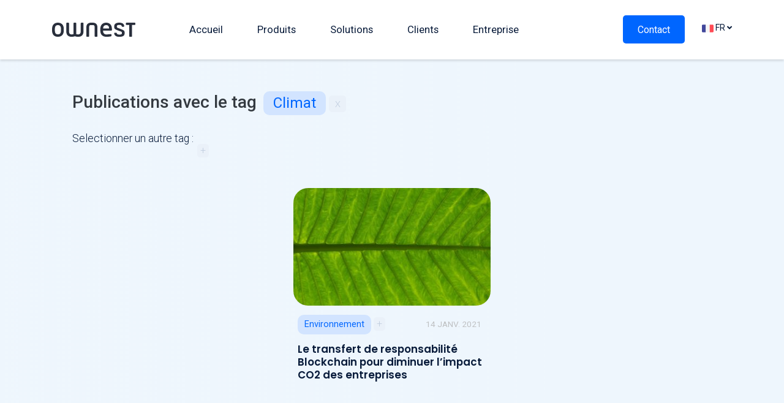

--- FILE ---
content_type: text/html; charset=UTF-8
request_url: https://ownest.io/tags/climat
body_size: 11015
content:

<!DOCTYPE html>
								 
    <html class="no-js" lang="fr">
			

    <head>
    				<meta http-equiv="X-UA-Compatible" content="IE=edge">
			<meta charset="utf-8">
			<!-- <title> </title> -->
			<meta name="viewport" content="width=device-width, initial-scale=1.0">
			<link rel="home" href="https://ownest.io/" />
				    	<link rel="shortcut icon" type="image/x-icon" href="https://ownest.io/img/favicon-new_2021-03-22-140254.png">
	    	
	    	<script id=“mcjs”>!function(c,h,i,m,p){m=c.createElement(h),p=c.getElementsByTagName(h)[0],m.async=1,m.src=i,p.parentNode.insertBefore(m,p)}(document,“script”,“https://chimpstatic.com/mcjs-connected/js/users/aecb302cbc112409cd062190b/fbc67252e6da20e0745097e34.js”);</script>

			
			<link rel="stylesheet" href="https://ownest.io/assets/css/reset-e40d8eed5f.css">
<link rel="stylesheet" href="https://use.fontawesome.com/releases/v5.6.3/css/all.css" integrity="sha384-UHRtZLI+pbxtHCWp1t77Bi1L4ZtiqrqD80Kn4Z8NTSRyMA2Fd33n5dQ8lWUE00s/" crossorigin="anonymous">
<link rel="stylesheet" href="https://cdn.jsdelivr.net/npm/bootstrap@4.6.1/dist/css/bootstrap.min.css" integrity="sha384-zCbKRCUGaJDkqS1kPbPd7TveP5iyJE0EjAuZQTgFLD2ylzuqKfdKlfG/eSrtxUkn" crossorigin="anonymous">
<link rel="stylesheet" href="https://ownest.io/assets/css/styles-c655b89e95.css">
			
			<!-- Leadinfo tracking code --> <script> (function(l,e,a,d,i,n,f,o){if(!l[i]){l.GlobalLeadinfoNamespace=l.GlobalLeadinfoNamespace||[]; l.GlobalLeadinfoNamespace.push(i);l[i]=function(){(l[i].q=l[i].q||[]).push(arguments)};l[i].t=l[i].t||n; l[i].q=l[i].q||[];o=e.createElement(a);f=e.getElementsByTagName(a)[0];o.async=1;o.src=d;f.parentNode.insertBefore(o,f);} }(window,document,"script","https://cdn.leadinfo.net/ping.js","leadinfo","LI-6083D7DAE419D")); </script>
    <title>Ownest | La Logistique en toute confiance</title>
<script>window.dataLayer = window.dataLayer || [];
function gtag(){dataLayer.push(arguments)};
gtag('js', new Date());
gtag('config', 'UA-135263986-1', {'send_page_view': true,'anonymize_ip': false,'link_attribution': false,'allow_display_features': false});
</script><meta name="keywords" content="logistique, confiance, blockchain, supply, chain, supplychain, startup, logistics, transport, transportation, future">
<meta name="description" content="Solution clé en main pour tracer les responsabilités et sécuriser les réseaux logistiques. Ownest est basée sur une technologie de suivi unique utilisant les NFTs et la Blockchain.">
<meta name="referrer" content="no-referrer-when-downgrade">
<meta name="robots" content="all">
<meta content="fr_FR" property="og:locale">
<meta content="es_ES" property="og:locale:alternate">
<meta content="en_EN" property="og:locale:alternate">
<meta content="Ownest" property="og:site_name">
<meta content="website" property="og:type">
<meta content="https://ownest.io/tags/climat" property="og:url">
<meta content="Ownest | La Logistique en toute confiance" property="og:title">
<meta content="Solution clé en main pour tracer les responsabilités et sécuriser les réseaux logistiques. Ownest est basée sur une technologie de suivi unique utilisant les NFTs et la Blockchain." property="og:description">
<meta content="https://ownest.io/users/_1200x630_crop_center-center_82_none/Preview_2021-12-02-182202_lsgf.jpg?mtime=1638469322" property="og:image">
<meta content="1200" property="og:image:width">
<meta content="630" property="og:image:height">
<meta content="Ownest, la Logistique en toute confiance" property="og:image:alt">
<meta content="https://twitter.com/Ownest_io" property="og:see_also">
<meta name="twitter:card" content="summary_large_image">
<meta name="twitter:site" content="@Ownest_io">
<meta name="twitter:creator" content="@Ownest">
<meta name="twitter:title" content="La Logistique en toute confiance">
<meta name="twitter:description" content="Solution clé en main pour tracer les responsabilités et sécuriser les réseaux logistiques. Ownest est basée sur une technologie de suivi unique utilisant les NFTs et la Blockchain.">
<meta name="twitter:image" content="https://ownest.io/users/_800x418_crop_center-center_82_none/Preview_2021-12-02-182202_lsgf.jpg?mtime=1638469322">
<meta name="twitter:image:width" content="800">
<meta name="twitter:image:height" content="418">
<meta name="twitter:image:alt" content="Ownest, la Logistique en toute confiance">
<link href="https://ownest.io/tags/climat" rel="canonical">
<link href="https://ownest.io" rel="home">
<link type="text/plain" href="https://ownest.io/humans.txt" rel="author">
<link href="https://ownest.io/es/tags/climat" rel="alternate" hreflang="es">
<link href="https://ownest.io/tags/climat" rel="alternate" hreflang="x-default">
<link href="https://ownest.io/tags/climat" rel="alternate" hreflang="fr">
<link href="https://ownest.io/en/tags/climat" rel="alternate" hreflang="en"></head>
    <body class="tags"><script async src="https://www.googletagmanager.com/gtag/js?id=UA-135263986-1"></script>

			<div id="wrap">
	        <!-- Navigation Mobile screen -->
<div class="col-md-3 col-xs-1 p-l-0 p-r-0 collapse in" id="sidebar">
  <div class="list-group panel">

              <a href="https://ownest.io/" class="list-group-item collapsed" data-parent="#sidebar">
          <span class="hidden-sm-down">
             Accueil                       </span>
        </a>
      
                    <a href="#menu1" class="list-group-item collapsed " data-parent="#sidebar" data-toggle="collapse" aria-expanded="false">
          <span class="hidden-sm-down">Produits</span>
          <i class="expand-icon fas fa-angle-down"></i>          <i class="collapse-icon fas fa-angle-up"></i>        </a>

        
                        <div class="submenu-content collapse collapsed" id="menu1">
          <div class="container">

                                        <div class="submenu-section">
                <h5>NFTs</h5>
                <ul>
                                  <li class="">
                    <a href="https://ownest.io/news/nft-token-definition">
                      Qu&#039;est-ce qu&#039;un NFT ?
                    </a>
                                      </li>
                                  <li class="">
                    <a href="https://ownest.io/news/blockchain-innovation-simplification-definition">
                      Comment fonctionne la Blockchain ?
                    </a>
                                      </li>
                                  <li class="">
                    <a href="https://ownest.io/news/nft-month-chapitre-iii-intérêt-et-usage-des-nfts">
                      Qu&#039;est-ce qu&#039;un jumeau numérique ?
                    </a>
                                      </li>
                                  <li class="">
                    <a href="https://ownest.io/news/nft-month-nfts-logistique">
                      Comment les NFTs peuvent révolutionner la supply chain ?
                    </a>
                                      </li>
                                  <li class="">
                    <a href="https://ownest.io/news/nft-month-histoire-nft">
                      Histoire des NFTs
                    </a>
                                      </li>
                                </ul>
              </div>
                                                      <div class="submenu-section">
                <h5>Optimisation</h5>
                <ul>
                                  <li class="">
                    <a href="https://ownest.io/news/webinar-wavestone-blockchain-supply-chain">
                      Comment optimiser sa supplychain ?
                    </a>
                                      </li>
                                  <li class="">
                    <a href="https://ownest.io/news/recap-webinar-supply-chain-transformation-numerique-ere-post-covid">
                      Transformation numérique de la supply chain
                    </a>
                                      </li>
                                </ul>
              </div>
                                    </div>
        </div>
                      <a href="#menu2" class="list-group-item collapsed " data-parent="#sidebar" data-toggle="collapse" aria-expanded="false">
          <span class="hidden-sm-down">Solutions</span>
          <i class="expand-icon fas fa-angle-down"></i>          <i class="collapse-icon fas fa-angle-up"></i>        </a>

        
                        <div class="submenu-content collapse collapsed" id="menu2">
          <div class="container">

                                        <div class="submenu-section">
                <h5>Secteurs d&#039;activité</h5>
                <ul>
                                  <li class="">
                    <a href="https://ownest.io/casdusage?cas=luxe">
                      Luxe
                    </a>
                                        <span>Authentification et Garantie de produits</span>
                                      </li>
                                  <li class="">
                    <a href="https://ownest.io/casdusage?cas=industrie">
                      Industrie
                    </a>
                                      </li>
                                  <li class="">
                    <a href="https://ownest.iocasdusage?cas=grande-distribution">
                      Retail
                    </a>
                                      </li>
                                  <li class="">
                    <a href="https://ownest.io/casdusage?cas=e-commerce">
                      E-Commerce
                    </a>
                                      </li>
                                  <li class="">
                    <a href="https://ownest.io/rse">
                      Économie circulaire
                    </a>
                                      </li>
                                  <li class="">
                    <a href="https://www.owalt.io">
                      Web 3
                    </a>
                                      </li>
                                </ul>
              </div>
                                                      <div class="submenu-section">
                <h5>Applications</h5>
                <ul>
                                  <li class="">
                    <a href="https://ownest.io/solution">
                      Traçabilité
                    </a>
                                        <span>Traçabilité de marchandises sur la Supply chain</span>
                                      </li>
                                  <li class="">
                    <a href="https://ownest.io/news/covid-lettre-de-voiture-numérique-cmr-blockchain-validation-logistique">
                      E-CMR
                    </a>
                                        <span>Gagnez du temps avec un lettre de voiture digitale</span>
                                      </li>
                                  <li class="">
                    <a href="https://ownest.io/casdusage?cas=logisticiens">
                      Suivi des palettes
                    </a>
                                        <span>Gardez un oeil sur vos stocks de palettes</span>
                                      </li>
                                  <li class="">
                    <a href="https://ownest.io/news/blockchain-inventory-management-stock-logistique">
                      Gestion d&#039;un parc de téléphones
                    </a>
                                      </li>
                                  <li class="">
                    <a href="https://ownest.io/news/opportunites-blockchain-luxe-lutte-contrefacons">
                      Authentification et Garantie
                    </a>
                                      </li>
                                  <li class="">
                    <a href="https://www.owalt.io/#comp-l57zxe2a">
                      Seconde vie des produits
                    </a>
                                      </li>
                                </ul>
              </div>
                                                      <div class="submenu-section">
                <h5>Owalt</h5>
                <ul>
                                  <li class="">
                    <a href="https://www.owalt.io/en#comp-l582jqzr">
                      Expérience clients
                    </a>
                                      </li>
                                  <li class="">
                    <a href="https://www.owalt.io/en#comp-l57zxe2a">
                      Gestion SAV
                    </a>
                                      </li>
                                  <li class="">
                    <a href="https://www.owalt.io/en#comp-l57zxe2a">
                      Location
                    </a>
                                      </li>
                                </ul>
              </div>
                                                      <div class="illustration">
                <div class="header-img">
                                    <img loading="lazy" class="img-fluid" data-src='https://ownest.io/users/Owalt_byownest.png' alt="Owalt byownest"/></div>
                <!-- <h6>Owalt</h6> -->
                <div class="subtitle">Référence en Web 3 sécurisé depuis 2017</div>
                <a class="link" href="https://www.owalt.io/en">Voir plus</a>              </div>
                                    </div>
        </div>
                      <a href="#menu3" class="list-group-item collapsed " data-parent="#sidebar" data-toggle="collapse" aria-expanded="false">
          <span class="hidden-sm-down">Clients</span>
          <i class="expand-icon fas fa-angle-down"></i>          <i class="collapse-icon fas fa-angle-up"></i>        </a>

        
                        <div class="submenu-content collapse collapsed" id="menu3">
          <div class="container">

                                        <div class="submenu-section">
                <h5>Nos cas d&#039;usage</h5>
                <ul>
                                  <li class="">
                    <a href="https://ownest.io/casdusage">
                      Plus d&#039;informations
                    </a>
                                      </li>
                                </ul>
              </div>
                                                      <div class="illustration">
                <div class="header-img">
                                    <img loading="lazy" class="img-fluid" data-src='https://ownest.io/img/Cdiscount_2022-04-01-174830_mhxm.png' alt="Cdiscount 2022 04 01 174830 mhxm"/></div>
                <!-- <h6>Cdiscount</h6> -->
                <div class="subtitle">Traçabilité des colis encombrants depuis les entrepôts vers les plateformes du dernier km</div>
                              </div>
                                                      <div class="illustration">
                <div class="header-img">
                                    <img loading="lazy" class="img-fluid" data-src='https://ownest.io/users/scnfbis.png' alt="Scnfbis"/></div>
                <!-- <h6>SNCF</h6> -->
                <div class="subtitle">Suivi des rails de la conception à l&#039;installation sur plusieurs sites</div>
                              </div>
                                                      <div class="illustration">
                <div class="header-img">
                                    <img loading="lazy" class="img-fluid" data-src='https://ownest.io/img/SaintLaurent.png' alt="Saint Laurent"/></div>
                <!-- <h6>Saint Laurent</h6> -->
                <div class="subtitle">Suivi des produits et des équipements entre les entrepôts, le siège social et les magasins</div>
                              </div>
                                    </div>
        </div>
                      <a href="#menu4" class="list-group-item collapsed " data-parent="#sidebar" data-toggle="collapse" aria-expanded="false">
          <span class="hidden-sm-down">Entreprise</span>
          <i class="expand-icon fas fa-angle-down"></i>          <i class="collapse-icon fas fa-angle-up"></i>        </a>

        
                        <div class="submenu-content collapse collapsed" id="menu4">
          <div class="container">

                                        <div class="submenu-section">
                <h5>A propos</h5>
                <ul>
                                  <li class="">
                    <a href="https://ownest.io/a-propos/notre-histoire">
                      Notre histoire
                    </a>
                                      </li>
                                  <li class="">
                    <a href="https://ownest.io/rse">
                      RSE
                    </a>
                                      </li>
                                  <li class="">
                    <a href="https://ownest.io/a-propos/philosophie">
                      Philosophie
                    </a>
                                      </li>
                                  <li class="">
                    <a href="https://ownest.io/a-propos/equipe">
                      Team
                    </a>
                                      </li>
                                </ul>
              </div>
                                                      <div class="submenu-section">
                <h5>Blog</h5>
                <ul>
                                  <li class="">
                    <a href="https://ownest.io/news">
                      Derniers articles
                    </a>
                                      </li>
                                  <li class="">
                    <a href="https://ownest.io/tags/supply-chain">
                      Supplychain &amp; Logistique
                    </a>
                                      </li>
                                  <li class="">
                    <a href="https://ownest.io/tags/luxe">
                      NFTs &amp; Luxe
                    </a>
                                      </li>
                                  <li class="">
                    <a href="https://ownest.io/tags/nft">
                      NFTs &amp; Blockchain
                    </a>
                                      </li>
                                  <li class="">
                    <a href="https://ownest.io/tags/event">
                      Evènements
                    </a>
                                      </li>
                                  <li class="">
                    <a href="https://ownest.io/tags/startup">
                      Brèves Ownest
                    </a>
                                      </li>
                                </ul>
              </div>
                                                      <div class="submenu-section">
                <h5>Jobs</h5>
                <ul>
                                  <li class="">
                    <a href="https://ownest.io/jobs">
                      Consultez nos offres
                    </a>
                                      </li>
                                  <li class="">
                    <a href="https://ownest.io/contact?type=job">
                      Candidature Spontanée
                    </a>
                                      </li>
                                </ul>
              </div>
                                    </div>
        </div>
                </div>
</div>
<nav class="d-xs-block d-md-none navbar smartphone-menu navbar-expand flex-column flex-md-row bd-navbar main-nav">

  <a href="#sidebar" data-toggle="collapse" class="menu-button">
    <i class="open-menu fas fa-bars"></i>
    <i class="close-menu fas fa-window-close"></i>
  </a>

  <a class="navbar-brand" href="https://ownest.io/">
    <img src="https://ownest.io/img/ownest-logo.svg" alt="ownest-logo">
  </a>
  
  <div class="navbar-nav-scroll">
    <div class="language">
              <img loading="lazy" class="flag flag-fr" src="https://ownest.io/img/flags/fr.svg" alt="drapeau-français"> <i class="fas fa-angle-down"></i>
            
                  <ul class="language-selection">
                            
                    
                    <li>
            <a href="$NFTS_SITE_URL/">
              <img class="flag flag-en" src="https://ownest.io/img/flags/en.svg" alt='language-flag'> 
                             English             </a>
          </li>
                                      
                    
                    <li>
            <a href="https://owalt.io/">
              <img class="flag flag-en" src="https://ownest.io/img/flags/en.svg" alt='language-flag'> 
                             English             </a>
          </li>
                                      
                    
                    <li>
            <a href="https://ownest.io/en/">
              <img class="flag flag-en" src="https://ownest.io/img/flags/en.svg" alt='language-flag'> 
                             English             </a>
          </li>
                                      
                    
                                      
                    
                        </ul>
    </div>
  </div>
</nav>

<!-- Navigation BIG screen -->
<nav class="d-none d-md-block desktop-menu navbar expanded-navbar navbar-expand-lg main-nav">
  <div class="container">

    <a class="navbar-brand" href="https://ownest.io/">
        <img src="https://ownest.io/img/ownest-logo.svg" alt="ownest-logo">
    </a>
    
    <ul class="navbar-nav mr-auto" id="navbarResponsive">
            <li class="nav-item show-1200">
        <a class="nav-link" href="https://ownest.io/">
           Accueil                   </a>
      </li>
                          <li class="nav-item ">
          <a class="nav-link has-submenu" " data-submenu="1">
            Produits
          </a>
                                          <ul class="submenu-expanded submenu1">
              <div class="container">
                <!--                 <li class="">
                  <a >
                    NFTs
                  </a>
                                  <li class="">
                  <a >
                    Optimisation
                  </a>
                                  </li> -->

                                                    <div class="submenu-section">
                    <h5>NFTs</h5>
                    <ul>
                                          <li class="">
                        <a href="https://ownest.io/news/nft-token-definition">
                          Qu&#039;est-ce qu&#039;un NFT ?
                        </a>
                                              </li>
                                          <li class="">
                        <a href="https://ownest.io/news/blockchain-innovation-simplification-definition">
                          Comment fonctionne la Blockchain ?
                        </a>
                                              </li>
                                          <li class="">
                        <a href="https://ownest.io/news/nft-month-chapitre-iii-intérêt-et-usage-des-nfts">
                          Qu&#039;est-ce qu&#039;un jumeau numérique ?
                        </a>
                                              </li>
                                          <li class="">
                        <a href="https://ownest.io/news/nft-month-nfts-logistique">
                          Comment les NFTs peuvent révolutionner la supply chain ?
                        </a>
                                              </li>
                                          <li class="">
                        <a href="https://ownest.io/news/nft-month-histoire-nft">
                          Histoire des NFTs
                        </a>
                                              </li>
                                        </ul>
                  </div>
                                                                      <div class="submenu-section">
                    <h5>Optimisation</h5>
                    <ul>
                                          <li class="">
                        <a href="https://ownest.io/news/webinar-wavestone-blockchain-supply-chain">
                          Comment optimiser sa supplychain ?
                        </a>
                                              </li>
                                          <li class="">
                        <a href="https://ownest.io/news/recap-webinar-supply-chain-transformation-numerique-ere-post-covid">
                          Transformation numérique de la supply chain
                        </a>
                                              </li>
                                        </ul>
                  </div>
                                  

              </div>
            </ul>
                  </li>
              <li class="nav-item ">
          <a class="nav-link has-submenu" " data-submenu="2">
            Solutions
          </a>
                                          <ul class="submenu-expanded submenu2">
              <div class="container">
                <!--                 <li class="">
                  <a >
                    Secteurs d&#039;activité
                  </a>
                                  <li class="">
                  <a >
                    Applications
                  </a>
                                  <li class="">
                  <a >
                    Owalt
                  </a>
                                  <li class="illustration">
                  <a href="https://www.owalt.io/en">
                    Owalt
                  </a>
                                  </li> -->

                                                    <div class="submenu-section">
                    <h5>Secteurs d&#039;activité</h5>
                    <ul>
                                          <li class="">
                        <a href="https://ownest.io/casdusage?cas=luxe">
                          Luxe
                        </a>
                                                <span>Authentification et Garantie de produits</span>
                                              </li>
                                          <li class="">
                        <a href="https://ownest.io/casdusage?cas=industrie">
                          Industrie
                        </a>
                                              </li>
                                          <li class="">
                        <a href="https://ownest.iocasdusage?cas=grande-distribution">
                          Retail
                        </a>
                                              </li>
                                          <li class="">
                        <a href="https://ownest.io/casdusage?cas=e-commerce">
                          E-Commerce
                        </a>
                                              </li>
                                          <li class="">
                        <a href="https://ownest.io/rse">
                          Économie circulaire
                        </a>
                                              </li>
                                          <li class="">
                        <a href="https://www.owalt.io">
                          Web 3
                        </a>
                                              </li>
                                        </ul>
                  </div>
                                                                      <div class="submenu-section">
                    <h5>Applications</h5>
                    <ul>
                                          <li class="">
                        <a href="https://ownest.io/solution">
                          Traçabilité
                        </a>
                                                <span>Traçabilité de marchandises sur la Supply chain</span>
                                              </li>
                                          <li class="">
                        <a href="https://ownest.io/news/covid-lettre-de-voiture-numérique-cmr-blockchain-validation-logistique">
                          E-CMR
                        </a>
                                                <span>Gagnez du temps avec un lettre de voiture digitale</span>
                                              </li>
                                          <li class="">
                        <a href="https://ownest.io/casdusage?cas=logisticiens">
                          Suivi des palettes
                        </a>
                                                <span>Gardez un oeil sur vos stocks de palettes</span>
                                              </li>
                                          <li class="">
                        <a href="https://ownest.io/news/blockchain-inventory-management-stock-logistique">
                          Gestion d&#039;un parc de téléphones
                        </a>
                                              </li>
                                          <li class="">
                        <a href="https://ownest.io/news/opportunites-blockchain-luxe-lutte-contrefacons">
                          Authentification et Garantie
                        </a>
                                              </li>
                                          <li class="">
                        <a href="https://www.owalt.io/#comp-l57zxe2a">
                          Seconde vie des produits
                        </a>
                                              </li>
                                        </ul>
                  </div>
                                                                      <div class="submenu-section">
                    <h5>Owalt</h5>
                    <ul>
                                          <li class="">
                        <a href="https://www.owalt.io/en#comp-l582jqzr">
                          Expérience clients
                        </a>
                                              </li>
                                          <li class="">
                        <a href="https://www.owalt.io/en#comp-l57zxe2a">
                          Gestion SAV
                        </a>
                                              </li>
                                          <li class="">
                        <a href="https://www.owalt.io/en#comp-l57zxe2a">
                          Location
                        </a>
                                              </li>
                                        </ul>
                  </div>
                                                                      <div class="illustration">
                    <div class="header-img">
                                            <img loading="lazy" class="img-fluid" data-src='https://ownest.io/users/Owalt_byownest.png' alt="Owalt byownest"/></div>
                    <!-- <h6>Owalt</h6> -->
                    <div class="subtitle">Référence en Web 3 sécurisé depuis 2017</div>
                    <a class="link" href="https://www.owalt.io/en">Voir plus</a>                  </div>
                                  

              </div>
            </ul>
                  </li>
              <li class="nav-item ">
          <a class="nav-link has-submenu" " data-submenu="3">
            Clients
          </a>
                                          <ul class="submenu-expanded submenu3">
              <div class="container">
                <!--                 <li class="">
                  <a >
                    Nos cas d&#039;usage
                  </a>
                                  <li class="illustration">
                  <a >
                    Cdiscount
                  </a>
                                  <li class="illustration">
                  <a >
                    SNCF
                  </a>
                                  <li class="illustration">
                  <a >
                    Saint Laurent
                  </a>
                                  </li> -->

                                                    <div class="submenu-section">
                    <h5>Nos cas d&#039;usage</h5>
                    <ul>
                                          <li class="">
                        <a href="https://ownest.io/casdusage">
                          Plus d&#039;informations
                        </a>
                                              </li>
                                        </ul>
                  </div>
                                                                      <div class="illustration">
                    <div class="header-img">
                                            <img loading="lazy" class="img-fluid" data-src='https://ownest.io/img/Cdiscount_2022-04-01-174830_mhxm.png' alt="Cdiscount 2022 04 01 174830 mhxm"/></div>
                    <!-- <h6>Cdiscount</h6> -->
                    <div class="subtitle">Traçabilité des colis encombrants depuis les entrepôts vers les plateformes du dernier km</div>
                                      </div>
                                                                      <div class="illustration">
                    <div class="header-img">
                                            <img loading="lazy" class="img-fluid" data-src='https://ownest.io/users/scnfbis.png' alt="Scnfbis"/></div>
                    <!-- <h6>SNCF</h6> -->
                    <div class="subtitle">Suivi des rails de la conception à l&#039;installation sur plusieurs sites</div>
                                      </div>
                                                                      <div class="illustration">
                    <div class="header-img">
                                            <img loading="lazy" class="img-fluid" data-src='https://ownest.io/img/SaintLaurent.png' alt="Saint Laurent"/></div>
                    <!-- <h6>Saint Laurent</h6> -->
                    <div class="subtitle">Suivi des produits et des équipements entre les entrepôts, le siège social et les magasins</div>
                                      </div>
                                  

              </div>
            </ul>
                  </li>
              <li class="nav-item ">
          <a class="nav-link has-submenu" " data-submenu="4">
            Entreprise
          </a>
                                          <ul class="submenu-expanded submenu4">
              <div class="container">
                <!--                 <li class="">
                  <a >
                    A propos
                  </a>
                                  <li class="">
                  <a >
                    Blog
                  </a>
                                  <li class="">
                  <a >
                    Jobs
                  </a>
                                  </li> -->

                                                    <div class="submenu-section">
                    <h5>A propos</h5>
                    <ul>
                                          <li class="">
                        <a href="https://ownest.io/a-propos/notre-histoire">
                          Notre histoire
                        </a>
                                              </li>
                                          <li class="">
                        <a href="https://ownest.io/rse">
                          RSE
                        </a>
                                              </li>
                                          <li class="">
                        <a href="https://ownest.io/a-propos/philosophie">
                          Philosophie
                        </a>
                                              </li>
                                          <li class="">
                        <a href="https://ownest.io/a-propos/equipe">
                          Team
                        </a>
                                              </li>
                                        </ul>
                  </div>
                                                                      <div class="submenu-section">
                    <h5>Blog</h5>
                    <ul>
                                          <li class="">
                        <a href="https://ownest.io/news">
                          Derniers articles
                        </a>
                                              </li>
                                          <li class="">
                        <a href="https://ownest.io/tags/supply-chain">
                          Supplychain &amp; Logistique
                        </a>
                                              </li>
                                          <li class="">
                        <a href="https://ownest.io/tags/luxe">
                          NFTs &amp; Luxe
                        </a>
                                              </li>
                                          <li class="">
                        <a href="https://ownest.io/tags/nft">
                          NFTs &amp; Blockchain
                        </a>
                                              </li>
                                          <li class="">
                        <a href="https://ownest.io/tags/event">
                          Evènements
                        </a>
                                              </li>
                                          <li class="">
                        <a href="https://ownest.io/tags/startup">
                          Brèves Ownest
                        </a>
                                              </li>
                                        </ul>
                  </div>
                                                                      <div class="submenu-section">
                    <h5>Jobs</h5>
                    <ul>
                                          <li class="">
                        <a href="https://ownest.io/jobs">
                          Consultez nos offres
                        </a>
                                              </li>
                                          <li class="">
                        <a href="https://ownest.io/contact?type=job">
                          Candidature Spontanée
                        </a>
                                              </li>
                                        </ul>
                  </div>
                                  

              </div>
            </ul>
                  </li>
          </ul>

    <div class="navbar-nav ml-auto">
              <a class="btn btn-primary" href="https://ownest.io/contact">Contact</a>
            <div class="language">
                  <img class="flag flag-fr" src="https://ownest.io/img/flags/fr.svg" alt="drapeau-français"> FR <i class="fas fa-angle-down"></i>
        
                        <ul class="language-selection">
                                  
                        
                        <li>
              <a href="$NFTS_SITE_URL/">
                <img class="flag flag-en" src="https://ownest.io/img/flags/en.svg" alt='language-flag'> 
                                 English               </a>
            </li>
                                              
                        
                        <li>
              <a href="https://owalt.io/">
                <img class="flag flag-en" src="https://ownest.io/img/flags/en.svg" alt='language-flag'> 
                                 English               </a>
            </li>
                                              
                        
                        <li>
              <a href="https://ownest.io/en/">
                <img class="flag flag-en" src="https://ownest.io/img/flags/en.svg" alt='language-flag'> 
                                 English               </a>
            </li>
                                              
                        
                                              
                        
                              </ul>
      </div>
    <div>
  </div>
</nav>
    
    <div id="main">
	<div class="news-page articles-list">

    
  
  <div class="container articles-list-wrapper">

        <h1>Publications avec le tag 
      <a class="tag big">climat</a>
      <a href="https://ownest.io/news" class="quit-sorting">x</a>
    </h1>

    <div class="tags-list">
            <h3>Selectionner un autre tag :</h3>
      <div class="tags-wrapper">
                  <span class="discover-less">-</span>
                                  <a href="https://ownest.io/tags/2021" class="tag other-tag">2021</a>
                                              <a href="https://ownest.io/tags/accélérateur" class="tag other-tag">accélérateur</a>
                                              <a href="https://ownest.io/tags/accompagnement-au-changement" class="tag other-tag">accompagnement au changement</a>
                                              <a href="https://ownest.io/tags/adan" class="tag other-tag">ADAN</a>
                                              <a href="https://ownest.io/tags/agriculture" class="tag other-tag">Agriculture</a>
                                              <a href="https://ownest.io/tags/approvisionnements" class="tag other-tag">approvisionnements</a>
                                              <a href="https://ownest.io/tags/astrazeneca" class="tag other-tag">AstraZeneca</a>
                                              <a href="https://ownest.io/tags/audit" class="tag other-tag">audit</a>
                                              <a href="https://ownest.io/tags/authentication" class="tag other-tag">authentication</a>
                                              <a href="https://ownest.io/tags/authentification" class="tag other-tag">Authentification</a>
                                              <a href="https://ownest.io/tags/bilan" class="tag other-tag">bilan</a>
                                              <a href="https://ownest.io/tags/bitcoin" class="tag other-tag">Bitcoin</a>
                                              <a href="https://ownest.io/tags/blockchain" class="tag other-tag">blockchain</a>
                                              <a href="https://ownest.io/tags/bpifrance" class="tag other-tag">BpiFrance</a>
                                              <a href="https://ownest.io/tags/business" class="tag other-tag">business</a>
                                              <a href="https://ownest.io/tags/carrefour" class="tag other-tag">Carrefour</a>
                                              <a href="https://ownest.io/tags/cas-client" class="tag other-tag">Cas client</a>
                                              <a href="https://ownest.io/tags/cdiscount" class="tag other-tag">Cdiscount</a>
                                              <a href="https://ownest.io/tags/chaine-du-froid" class="tag other-tag">chaine du froid</a>
                                              <a href="https://ownest.io/tags/chaine-logistique" class="tag other-tag">chaine logistique</a>
                                              <a href="https://ownest.io/tags/chaintech" class="tag other-tag">Chaintech</a>
                                              <a href="https://ownest.io/tags/change-management" class="tag other-tag">change management</a>
                                              <a href="https://ownest.io/tags/climat" class="tag other-tag">climat</a>
                                              <a href="https://ownest.io/tags/cloud" class="tag other-tag">Cloud</a>
                                              <a href="https://ownest.io/tags/cmr" class="tag other-tag">CMR</a>
                                              <a href="https://ownest.io/tags/cold-chain" class="tag other-tag">cold chain</a>
                                              <a href="https://ownest.io/tags/cold-chain-logistics" class="tag other-tag">cold chain logistics</a>
                                              <a href="https://ownest.io/tags/communiqué" class="tag other-tag">Communiqué</a>
                                              <a href="https://ownest.io/tags/confiance" class="tag other-tag">confiance</a>
                                              <a href="https://ownest.io/tags/consignment-note" class="tag other-tag">Consignment note</a>
                                              <a href="https://ownest.io/tags/contrôle-du-niveau-de-stock" class="tag other-tag">contrôle du niveau de stock</a>
                                              <a href="https://ownest.io/tags/coronavirus" class="tag other-tag">Coronavirus</a>
                                              <a href="https://ownest.io/tags/covid" class="tag other-tag">covid</a>
                                              <a href="https://ownest.io/tags/covid19" class="tag other-tag">Covid19</a>
                                              <a href="https://ownest.io/tags/crise-sanitaire" class="tag other-tag">Crise sanitaire</a>
                                              <a href="https://ownest.io/tags/cryptoart" class="tag other-tag">Cryptoart</a>
                                              <a href="https://ownest.io/tags/cryptokitties" class="tag other-tag">Cryptokitties</a>
                                              <a href="https://ownest.io/tags/cryptomonnaie" class="tag other-tag">cryptomonnaie</a>
                                              <a href="https://ownest.io/tags/cybersécurité" class="tag other-tag">cybersécurité</a>
                                              <a href="https://ownest.io/tags/definition" class="tag other-tag">definition</a>
                                              <a href="https://ownest.io/tags/developpeur" class="tag other-tag">Developpeur</a>
                                              <a href="https://ownest.io/tags/digital-transformation" class="tag other-tag">digital transformation</a>
                                              <a href="https://ownest.io/tags/distribution" class="tag other-tag">distribution</a>
                                              <a href="https://ownest.io/tags/durabilité" class="tag other-tag">durabilité</a>
                                              <a href="https://ownest.io/tags/e-commerce" class="tag other-tag">e-commerce</a>
                                              <a href="https://ownest.io/tags/emballages-réutilisables" class="tag other-tag">emballages réutilisables</a>
                                              <a href="https://ownest.io/tags/energie" class="tag other-tag">energie</a>
                                              <a href="https://ownest.io/tags/environment" class="tag other-tag">environment</a>
                                              <a href="https://ownest.io/tags/environnement" class="tag other-tag">environnement</a>
                                              <a href="https://ownest.io/tags/etats-unis" class="tag other-tag">Etats-Unis</a>
                                              <a href="https://ownest.io/tags/eth-cc" class="tag other-tag">EthCC</a>
                                              <a href="https://ownest.io/tags/ethereum" class="tag other-tag">Ethereum</a>
                                              <a href="https://ownest.io/tags/etude" class="tag other-tag">Etude</a>
                                              <a href="https://ownest.io/tags/évènement" class="tag other-tag">évènement</a>
                                              <a href="https://ownest.io/tags/event" class="tag other-tag">Event</a>
                                              <a href="https://ownest.io/tags/experience-client" class="tag other-tag">Experience client</a>
                                              <a href="https://ownest.io/tags/finance" class="tag other-tag">finance</a>
                                              <a href="https://ownest.io/tags/financement" class="tag other-tag">Financement</a>
                                              <a href="https://ownest.io/tags/fullstack" class="tag other-tag">Fullstack</a>
                                              <a href="https://ownest.io/tags/galeries-lafayette" class="tag other-tag">Galeries Lafayette</a>
                                              <a href="https://ownest.io/tags/grande-distribution" class="tag other-tag">grande distribution</a>
                                              <a href="https://ownest.io/tags/groupe-la-poste" class="tag other-tag">Groupe La Poste</a>
                                              <a href="https://ownest.io/tags/guide" class="tag other-tag">guide</a>
                                              <a href="https://ownest.io/tags/hacking" class="tag other-tag">hacking</a>
                                              <a href="https://ownest.io/tags/histoire" class="tag other-tag">Histoire</a>
                                              <a href="https://ownest.io/tags/history" class="tag other-tag">History</a>
                                              <a href="https://ownest.io/tags/industrie" class="tag other-tag">industrie</a>
                                              <a href="https://ownest.io/tags/industry" class="tag other-tag">industry</a>
                                              <a href="https://ownest.io/tags/initiative" class="tag other-tag">Initiative</a>
                                              <a href="https://ownest.io/tags/innovation" class="tag other-tag">innovation</a>
                                              <a href="https://ownest.io/tags/insights" class="tag other-tag">insights</a>
                                              <a href="https://ownest.io/tags/international" class="tag other-tag">International</a>
                                              <a href="https://ownest.io/tags/iot" class="tag other-tag">IoT</a>
                                              <a href="https://ownest.io/tags/keyrus" class="tag other-tag">Keyrus</a>
                                              <a href="https://ownest.io/tags/la-poste-group" class="tag other-tag">La Poste Group</a>
                                              <a href="https://ownest.io/tags/lafayette-plug-and-play" class="tag other-tag">Lafayette Plug and Play</a>
                                              <a href="https://ownest.io/tags/logistics" class="tag other-tag">logistics</a>
                                              <a href="https://ownest.io/tags/logistique" class="tag other-tag">logistique</a>
                                              <a href="https://ownest.io/tags/luxe" class="tag other-tag">Luxe</a>
                                              <a href="https://ownest.io/tags/luxury" class="tag other-tag">luxury</a>
                                              <a href="https://ownest.io/tags/medical" class="tag other-tag">medical</a>
                                              <a href="https://ownest.io/tags/mise-à-jour" class="tag other-tag">mise à jour</a>
                                              <a href="https://ownest.io/tags/mode" class="tag other-tag">mode</a>
                                              <a href="https://ownest.io/tags/monoprix" class="tag other-tag">Monoprix</a>
                                              <a href="https://ownest.io/tags/mutualisation" class="tag other-tag">mutualisation</a>
                                              <a href="https://ownest.io/tags/mutualization" class="tag other-tag">mutualization</a>
                                              <a href="https://ownest.io/tags/new-york" class="tag other-tag">New York</a>
                                              <a href="https://ownest.io/tags/news" class="tag other-tag">news</a>
                                              <a href="https://ownest.io/tags/nfbees" class="tag other-tag">NFBEES</a>
                                              <a href="https://ownest.io/tags/nft" class="tag other-tag">NFT</a>
                                              <a href="https://ownest.io/tags/nft-collection" class="tag other-tag">NFT collection</a>
                                              <a href="https://ownest.io/tags/nfts" class="tag other-tag">NFTs</a>
                                              <a href="https://ownest.io/tags/nouveaux-usages" class="tag other-tag">Nouveaux usages</a>
                                              <a href="https://ownest.io/tags/ocde" class="tag other-tag">OCDE</a>
                                              <a href="https://ownest.io/tags/open" class="tag other-tag">open</a>
                                              <a href="https://ownest.io/tags/owalt" class="tag other-tag">Owalt</a>
                                              <a href="https://ownest.io/tags/ownest" class="tag other-tag">ownest</a>
                                              <a href="https://ownest.io/tags/ownestxkeyrus" class="tag other-tag">OwnestxKeyrus</a>
                                              <a href="https://ownest.io/tags/packaging" class="tag other-tag">packaging</a>
                                              <a href="https://ownest.io/tags/palette" class="tag other-tag">palette</a>
                                              <a href="https://ownest.io/tags/politics" class="tag other-tag">politics</a>
                                              <a href="https://ownest.io/tags/polygon" class="tag other-tag">Polygon</a>
                                              <a href="https://ownest.io/tags/press-release" class="tag other-tag">Press release</a>
                                              <a href="https://ownest.io/tags/prix" class="tag other-tag">prix</a>
                                              <a href="https://ownest.io/tags/public-blockchain" class="tag other-tag">public blockchain</a>
                                              <a href="https://ownest.io/tags/rarepepe" class="tag other-tag">rarepepe</a>
                                              <a href="https://ownest.io/tags/responsabilité" class="tag other-tag">Responsabilité</a>
                                              <a href="https://ownest.io/tags/responsabilité-juridique" class="tag other-tag">responsabilité juridique</a>
                                              <a href="https://ownest.io/tags/responsability-transfer" class="tag other-tag">responsability transfer</a>
                                              <a href="https://ownest.io/tags/retail" class="tag other-tag">retail</a>
                                              <a href="https://ownest.io/tags/reverse-logistics" class="tag other-tag">reverse logistics</a>
                                              <a href="https://ownest.io/tags/rgp" class="tag other-tag">RGP</a>
                                              <a href="https://ownest.io/tags/rgp-consulting" class="tag other-tag">RGP consulting</a>
                                              <a href="https://ownest.io/tags/rse" class="tag other-tag">RSE</a>
                                              <a href="https://ownest.io/tags/scalabilité" class="tag other-tag">scalabilité</a>
                                              <a href="https://ownest.io/tags/scaleway" class="tag other-tag">Scaleway</a>
                                              <a href="https://ownest.io/tags/sécurité" class="tag other-tag">sécurité</a>
                                              <a href="https://ownest.io/tags/shipping" class="tag other-tag">shipping</a>
                                              <a href="https://ownest.io/tags/sitl" class="tag other-tag">SITL</a>
                                              <a href="https://ownest.io/tags/smart-contracts" class="tag other-tag">smart contracts</a>
                                              <a href="https://ownest.io/tags/sncf" class="tag other-tag">SNCF</a>
                                              <a href="https://ownest.io/tags/sncf-réseau" class="tag other-tag">SNCF Réseau</a>
                                              <a href="https://ownest.io/tags/solution" class="tag other-tag">solution</a>
                                              <a href="https://ownest.io/tags/solution-update" class="tag other-tag">solution update</a>
                                              <a href="https://ownest.io/tags/sous-traitance" class="tag other-tag">sous-traitance</a>
                                              <a href="https://ownest.io/tags/sponsoring" class="tag other-tag">Sponsoring</a>
                                              <a href="https://ownest.io/tags/staking" class="tag other-tag">Staking</a>
                                              <a href="https://ownest.io/tags/startup" class="tag other-tag">Startup</a>
                                              <a href="https://ownest.io/tags/startup-lif" class="tag other-tag">startup lif</a>
                                              <a href="https://ownest.io/tags/startup-life" class="tag other-tag">startup life</a>
                                              <a href="https://ownest.io/tags/station-f" class="tag other-tag">Station F</a>
                                              <a href="https://ownest.io/tags/stationf" class="tag other-tag">StationF</a>
                                              <a href="https://ownest.io/tags/stock" class="tag other-tag">stock</a>
                                              <a href="https://ownest.io/tags/stock-de-marchandises" class="tag other-tag">stock de marchandises</a>
                                              <a href="https://ownest.io/tags/supply-chain" class="tag other-tag">Supply Chain</a>
                                              <a href="https://ownest.io/tags/supplychain" class="tag other-tag">supplychain</a>
                                              <a href="https://ownest.io/tags/sustainable-fashion" class="tag other-tag">sustainable fashion</a>
                                              <a href="https://ownest.io/tags/tech" class="tag other-tag">tech</a>
                                              <a href="https://ownest.io/tags/telecom" class="tag other-tag">telecom</a>
                                              <a href="https://ownest.io/tags/terrain" class="tag other-tag">terrain</a>
                                              <a href="https://ownest.io/tags/the-warehouse" class="tag other-tag">The Warehouse</a>
                                              <a href="https://ownest.io/tags/token" class="tag other-tag">token</a>
                                              <a href="https://ownest.io/tags/toovalu-sas" class="tag other-tag">Toovalu SAS</a>
                                              <a href="https://ownest.io/tags/totem-supply-chain" class="tag other-tag">totem supply chain</a>
                                              <a href="https://ownest.io/tags/touret" class="tag other-tag">touret</a>
                                              <a href="https://ownest.io/tags/toyota-material-handling" class="tag other-tag">Toyota Material Handling</a>
                                              <a href="https://ownest.io/tags/tracabilite" class="tag other-tag">tracabilite</a>
                                              <a href="https://ownest.io/tags/traceability" class="tag other-tag">traceability</a>
                                              <a href="https://ownest.io/tags/transfer-of-responsability" class="tag other-tag">transfer of responsability</a>
                                              <a href="https://ownest.io/tags/transfert-de-responsabilité" class="tag other-tag">transfert de responsabilité</a>
                                              <a href="https://ownest.io/tags/transformation-numérique" class="tag other-tag">transformation numérique</a>
                                              <a href="https://ownest.io/tags/transparence" class="tag other-tag">transparence</a>
                                              <a href="https://ownest.io/tags/use-case" class="tag other-tag">Use case</a>
                                              <a href="https://ownest.io/tags/vaccination" class="tag other-tag">vaccination</a>
                                              <a href="https://ownest.io/tags/validation" class="tag other-tag">validation</a>
                                              <a href="https://ownest.io/tags/vie-startup" class="tag other-tag">vie startup</a>
                                              <a href="https://ownest.io/tags/wavestone" class="tag other-tag">Wavestone</a>
                                              <a href="https://ownest.io/tags/web3" class="tag other-tag">Web3</a>
                                              <a href="https://ownest.io/tags/webinar" class="tag other-tag">webinar</a>
                                              <a href="https://ownest.io/tags/welocklove" class="tag other-tag">WelockLove</a>
                                              <a href="https://ownest.io/tags/ze-warehouse-by-cdiscount" class="tag other-tag">Ze Warehouse by Cdiscount</a>
                                <span class="discover-more">+</span>
              </div>
    </div>

    
              <div class="article-item ">
                <div class="inner-wrapper">

                    <div class="illustration-wrapper">
                        <a href="https://ownest.io/news/transfert-de-responsabilité-blockchain-pour-diminuer-impact-co2-des-entreprises" class="tag">
              <img class="img-fluid" data-src='https://ownest.io/img/articles/_newsMini/Green-leaf-road-wengang-zhai-unsplash.jpg' alt="Green leaf road wengang zhai unsplash"/>
            </a>
            <noscript>
              <img src="https://ownest.io/img/articles/_newsMini/Green-leaf-road-wengang-zhai-unsplash.jpg" alt="Green leaf road wengang zhai unsplash">
            </noscript>
                      </div>

          <div class="info-wrapper">

            <div class="tags">
                                                                                <a href="https://ownest.io/tags/environnement" class="tag">environnement</a>
                                                                      <a href="https://ownest.io/tags/durabilité" class="tag other-tag">durabilité</a>
                                                                      <a href="https://ownest.io/tags/climat" class="tag other-tag">climat</a>
                                                                      <a href="https://ownest.io/tags/rse" class="tag other-tag">RSE</a>
                                                                      <a href="https://ownest.io/tags/blockchain" class="tag other-tag">blockchain</a>
                                                  <span class="discover-more">+</span>
                <span class="discover-less">-</span>
                          </div>
            
            <div class="published">
                              14 janv. 2021
                          </div>

            <a href="https://ownest.io/news/transfert-de-responsabilité-blockchain-pour-diminuer-impact-co2-des-entreprises"><h4>Le transfert de responsabilité Blockchain pour diminuer l’impact CO2 des entreprises </h4></a>
          </div>
        </div>
      </div>
          </div>
  
</div>
	</div>

	        <!-- Footer -->
<footer id="footer" class="page-footer font-small">

  <!-- Footer Links -->
  <div class="container text-center text-md-left">

    <!-- Grid row -->
    <div class="row">

      <!-- Grid column -->
      <div class="col-md-3">
        <!-- Content -->
        <img loading="lazy" class="footer-logo" src="https://ownest.io/img/ownest-logo.svg" alt="ownest-logo">
        <p class="company-info">49 rue de Ponthieu <br> 75008 Paris</p>
      </div>

                    <div class="col-md-3">

          <h5 class="text-uppercase">à propos</h5>

                              <ul class="list-unstyled">
                          <li class="nav-item">
                <a href="https://ownest.io/solution">Solution</a>
              </li>
                          <li class="nav-item">
                <a href="https://ownest.io/news">News</a>
              </li>
                          <li class="nav-item">
                <a href="https://ownest.io/a-propos/notre-histoire">Notre histoire</a>
              </li>
                          <li class="nav-item">
                <a href="/legal">Mentions légales</a>
              </li>
                      </ul>
                  </div>
              <div class="col-md-3">

          <h5 class="text-uppercase">nous rencontrer</h5>

                              <ul class="list-unstyled">
                          <li class="nav-item">
                <a href="https://ownest.io/jobs">Jobs</a>
              </li>
                          <li class="nav-item">
                <a href="https://ownest.io/contact?type=job">Candidature Spontanée</a>
              </li>
                          <li class="nav-item">
                <a href="https://ownest.io/contact">Contact</a>
              </li>
                      </ul>
                  </div>
      
      <!-- Grid column -->
      <div class="col-md-3  social-links">

        <!-- Links -->
        <h5 class="text-uppercase">Réseaux sociaux</h5>
                   <a href="https://twitter.com/Ownest_io" target="_blank" rel="noopener"><i class="fab fa-twitter"></i></a>
                   <a href="https://www.linkedin.com/company/ownest/" target="_blank" rel="noopener"><i class="fab fa-linkedin-in"></i></a>
                   <a href="https://www.youtube.com/channel/UCn3cPiWTJSl-lz9bogE3lxw" target="_blank" rel="noopener"><i class="fab fa-youtube"></i></a>
              </div>
      <!-- Grid column -->

    </div>
    <!-- Grid row -->

  </div>
  <!-- Footer Links -->
</footer>
<!-- Footer -->
        </div>
				<script src="https://code.jquery.com/jquery-3.4.1.min.js" integrity="sha256-CSXorXvZcTkaix6Yvo6HppcZGetbYMGWSFlBw8HfCJo=" crossorigin="anonymous"></script>
<script defer src="https://cdnjs.cloudflare.com/ajax/libs/Swiper/4.5.0/js/swiper.min.js"></script>
<script src="https://cdn.jsdelivr.net/npm/bootstrap@4.6.1/dist/js/bootstrap.bundle.min.js" integrity="sha384-fQybjgWLrvvRgtW6bFlB7jaZrFsaBXjsOMm/tB9LTS58ONXgqbR9W8oWht/amnpF" crossorigin="anonymous"></script>
<script src="https://cdn.jsdelivr.net/npm/bootstrap@4.6.1/dist/js/bootstrap.min.js" integrity="sha384-VHvPCCyXqtD5DqJeNxl2dtTyhF78xXNXdkwX1CZeRusQfRKp+tA7hAShOK/B/fQ2" crossorigin="anonymous"></script>
<script src="https://cdn.jsdelivr.net/npm/vue/dist/vue.js"></script>
<script src="https://unpkg.com/axios/dist/axios.min.js"></script>
<script defer src="https://ownest.io/assets/js/odometer-c07d7963db.js"></script>
<script defer src="https://ownest.io/assets/js/purpose-30668e7272.js"></script>
<script defer src="https://ownest.io/assets/js/main-2df49e22b0.js"></script>
		    <script type="application/ld+json">{"@context":"http://schema.org","@graph":[{"@type":"SoftwareApplication","author":{"@id":"#identity"},"copyrightHolder":{"@id":"#identity"},"creator":{"@id":"#creator"},"description":"Solution clé en main pour tracer les responsabilités et sécuriser les réseaux logistiques. Ownest est basée sur une technologie de suivi unique utilisant les NFTs et la Blockchain.","image":{"@type":"ImageObject","url":"https://ownest.io/users/_1200x630_crop_center-center_82_none/Preview_2021-12-02-182202_lsgf.jpg?mtime=1638469322"},"mainEntityOfPage":"https://ownest.io/tags/climat","name":"La Logistique en toute confiance","url":"https://ownest.io/tags/climat"},{"@id":"#identity","@type":"Corporation","address":{"@type":"PostalAddress","addressCountry":"France","addressLocality":"Paris","addressRegion":"Île-de-France","postalCode":"75008","streetAddress":"49 rue de Ponthieu"},"alternateName":"Ownest","email":"contact@ownest.io","foundingDate":"2017-11-30","foundingLocation":"Paris","image":{"@type":"ImageObject","height":"60","url":"https://ownest.io/img/ownest-logo.png","width":"174"},"logo":{"@type":"ImageObject","height":"60","url":"https://ownest.io/img/_600x60_fit_center-center_82_none/ownest-logo.png?mtime=1617873682","width":"174"},"name":"Ownest SAS","sameAs":["https://twitter.com/Ownest_io"]},{"@id":"#creator","@type":"Organization"},{"@type":"BreadcrumbList","description":"Breadcrumbs list","itemListElement":[{"@type":"ListItem","item":"https://ownest.io","name":"Page d'accueil","position":1}],"name":"Breadcrumbs"}]}</script></body>
</html>

--- FILE ---
content_type: application/javascript
request_url: https://ownest.io/assets/js/purpose-30668e7272.js
body_size: 14376
content:
"use strict";var BgImgHolder=function(){var a=$(".bg-img-holder");a.length&&a.each(function(){var a,e,t,n,o;a=$(this),e=a.children("img").attr("src"),t=a.data("bg-position")?a.data("bg-position"):"initial",n=a.data("bg-size")?a.data("bg-size"):"auto",o=a.data("bg-height")?a.data("bg-height"):"100%",a.css("background-image",'url("'+e+'")').css("background-position",t).css("background-size",n).css("opacity","1").css("height",o)})}(),CardActions=function(){var a=$(".card"),e=".card-product-actions";a.length&&$(e).length&&(a.on({mouseenter:function(){var a,t,n;a=$(this),t=a.find(e),n=t.data("animation-in"),t.length&&(t.addClass("in animated "+n),t.one("webkitAnimationEnd mozAnimationEnd MSAnimationEnd oanimationend animationend",function(){t.removeClass("animated "+n)}))}}),a.on({mouseleave:function(){var a,t,n;a=$(this),t=a.find(e),n=t.data("animation-out"),t.length&&(t.addClass("animated "+n),t.one("webkitAnimationEnd mozAnimationEnd MSAnimationEnd oanimationend animationend",function(){t.removeClass("in animated "+n)}))}}))}(),Countdown=function(){var a=$(".countdown");a.length&&a.each(function(){var a,e;a=$(this),e=a.data("countdown-date"),a.countdown(e).on("update.countdown",function(a){$(this).html(a.strftime('<div class="countdown-item"><span class="countdown-digit">%-D</span><span class="countdown-label countdown-days">day%!d</span></div><div class="countdown-item"><span class="countdown-digit">%H</span><span class="countdown-separator">:</span><span class="countdown-label">hr</span></div><div class="countdown-item"><span class="countdown-digit">%M</span><span class="countdown-separator">:</span><span class="countdown-label">min</span></div><div class="countdown-item"><span class="countdown-digit">%S</span><span class="countdown-label">sec</span></div>'))})})}();!function(a){a.fn.countTo=function(e){return e=e||{},a(this).each(function(){var t=a.extend({},a.fn.countTo.defaults,{from:a(this).data("from"),to:a(this).data("to"),speed:a(this).data("speed"),refreshInterval:a(this).data("refresh-interval"),decimals:a(this).data("decimals")},e),n=Math.ceil(t.speed/t.refreshInterval),o=(t.to-t.from)/n,i=this,s=a(this),r=0,l=t.from,d=s.data("countTo")||{};function c(a){var e=t.formatter.call(i,a,t);s.text(e)}s.data("countTo",d),d.interval&&clearInterval(d.interval),d.interval=setInterval(function(){r++,c(l+=o),"function"==typeof t.onUpdate&&t.onUpdate.call(i,l),r>=n&&(s.removeData("countTo"),clearInterval(d.interval),l=t.to,"function"==typeof t.onComplete&&t.onComplete.call(i,l))},t.refreshInterval),c(l)})},a.fn.countTo.defaults={from:0,to:0,speed:1e3,refreshInterval:100,decimals:0,formatter:function(a,e){return a.toFixed(e.decimals)},onUpdate:null,onComplete:null}}(jQuery);var map,lat,lng,CountTo=function(){var a,e=".milestone-count",t=$(e);t.length&&(a=t,inView(e).on("enter",function(){a.hasClass("counting-finished")||a.countTo({formatter:function(a,e){return a.toFixed(e.decimals)},onUpdate:function(a){},onComplete:function(a){$(this).addClass("counting-finished")}})}))}(),Datepicker=function(){var a=$('[data-toggle="date"]');a.length&&a.each(function(){$(this).datepicker({isableTouchKeyboard:!0,autoclose:!1})})}(),Dropdown=function(){var a=$(".dropdown");a.length&&a.on({"hide.bs.dropdown":function(){var e;(e=a).hasClass("dropdown-animate")&&(e.find(".dropdown-menu").addClass("hide"),setTimeout(function(){e.removeClass("hide")},300))}})}(),FormControl=function(){var a=$(".form-control");a.length&&a.on("focus blur",function(a){$(this).parents(".form-group").toggleClass("focused","focus"===a.type||this.value.length>0)}).trigger("blur")}(),TextareaAutosize=function(){var a=$(".textarea-autosize");a.length&&autosize(a)}(),CustomInputFile=function(){var a=$(".custom-input-file");a.length&&a.each(function(){var a=$(this);a.on("change",function(e){!function(a,e,t){var n,o=a.next("label"),i=o.html();e&&e.files.length>1?n=(e.getAttribute("data-multiple-caption")||"").replace("{count}",e.files.length):t.target.value&&(n=t.target.value.split("\\").pop()),n?o.find("span").html(n):o.html(i)}(a,this,e)}),a.on("focus",function(){!function(a){a.addClass("has-focus")}(a)}).on("blur",function(){!function(a){a.removeClass("has-focus")}(a)})})}(),$map=$("#map-canvas"),color="#510FA8";function initMap(){map=document.getElementById("map-canvas"),lat=map.getAttribute("data-lat"),lng=map.getAttribute("data-lng");var a=new google.maps.LatLng(lat,lng),e={zoom:14,scrollwheel:!1,center:a,mapTypeId:google.maps.MapTypeId.ROADMAP,styles:[{featureType:"administrative",elementType:"labels.text.fill",stylers:[{color:"#444444"}]},{featureType:"landscape",elementType:"all",stylers:[{color:"#f2f2f2"}]},{featureType:"poi",elementType:"all",stylers:[{visibility:"off"}]},{featureType:"road",elementType:"all",stylers:[{saturation:-100},{lightness:45}]},{featureType:"road.highway",elementType:"all",stylers:[{visibility:"simplified"}]},{featureType:"road.arterial",elementType:"labels.icon",stylers:[{visibility:"off"}]},{featureType:"transit",elementType:"all",stylers:[{visibility:"off"}]},{featureType:"water",elementType:"all",stylers:[{color:color},{visibility:"on"}]}]};map=new google.maps.Map(document.getElementById("map-canvas"),e);var t=new google.maps.Marker({position:a,map:map,animation:google.maps.Animation.DROP,title:"Hello World!"}),n=new google.maps.InfoWindow({content:'<div class="info-window-content"><h5>Webpixels</h5><h6>Premium Themes · UI/UX · Web Apps</h6><p>Some more details for directions or company informations...</p></div>'});google.maps.event.addListener(t,"click",function(){n.open(map,t)})}$map.length&&google.maps.event.addDomListener(window,"load",initMap);var Highlight=function(){var a=$(".highlight");a.length&&a.each(function(a,e){var t;t=e,hljs.highlightBlock(t)})}(),Layout=void $("body").on("click","[data-action]",function(a){a.preventDefault();var e=$(this),t=e.data("action"),n=e.data("target");switch(t){case"offcanvas-open":n=e.data("target"),$(n).addClass("open"),$("body").append('<div class="body-backdrop" data-action="offcanvas-close" data-target='+n+" />");break;case"offcanvas-close":n=e.data("target"),$(n).removeClass("open"),$("body").find(".body-backdrop").remove();break;case"aside-open":n=e.data("target"),e.addClass("active"),$(n).addClass("show"),$("body").append('<div class="body-backdrop" data-action="aside-close" data-target='+n+" />");break;case"aside-close":n=e.data("target"),e.removeClass("active"),$(n).removeClass("show"),$("body").find(".body-backdrop").remove();break;case"search-open":n=e.data("target"),e.addClass("active"),$(n).addClass("show"),$("body").addClass("navbar-search-open").append('<div class="body-backdrop body-backdrop-dark" data-action="search-close" data-target="'+n+'" />');break;case"search-close":n=e.data("target"),$('[data-action="search-open"]').removeClass("active"),$(n).removeClass("show"),$("body").removeClass("navbar-search-open").find(".body-backdrop").remove()}}),Masonry=function(){var a=$(".masonry-container");a.length&&a.each(function(){var a,e,t,n,o,i;a=$(this),e=a.find(".masonry"),t=a.find(".masonry-filter-menu"),n=t.find(".default"),o=n.data("filter"),i=e.imagesLoaded(function(){null!=o&&""!=o&&("*"!=o&&(o="."+o),n.addClass("active"));var a={itemSelector:".masonry-item",filter:o};i.isotope(a)}),t.on("click","a",function(){var a=$(this).attr("data-filter");a="*"==a?"":"."+a,i.isotope({filter:filterValue})})})}(),NavbarCollapse=function(){var a=$("#navbar-main"),e=$("#navbar-main-collapse"),t=$("#navbar-top-main");e.length&&(e.on({"show.bs.collapse":function(){a.addClass("navbar-collapsed"),t.addClass("navbar-collapsed")}}),e.on({"hide.bs.collapse":function(){e.removeClass("collapsing").addClass("collapsing-out"),a.removeClass("navbar-collapsed").addClass("navbar-collapsed-out"),t.removeClass("navbar-collapsed").addClass("navbar-collapsed-out")}}),e.on({"hidden.bs.collapse":function(){e.removeClass("collapsing-out"),a.removeClass("navbar-collapsed-out"),t.removeClass("navbar-collapsed-out")}}))}(),NavbarSticky=function(){var a=$(".navbar-sticky");function e(a){$(window).scrollTop()>t+200?a.addClass("sticky"):a.removeClass("sticky")}if(a.length){var t=a.offset().top;e(a),$(window).on({scroll:function(){e(a)}})}}(),NegativeMargin=function(){var a=$("[data-negative-margin]");$(window).on({"load resize":function(){a.length&&a.each(function(){var a,e;a=$(this),e=a.find($(a.data("negative-margin"))).height(),console.log(e),$(window).width()>991?a.css({"margin-top":"-"+e+"px"}):a.css({"margin-top":"0"})})}})}(),SingleSlider=function(){var a=$(".input-slider-container");a.length&&a.each(function(){var a,e,t,n,o,i,s,r,l,d,c;a=$(this),e=a.find(".input-slider"),t=e.attr("id"),n=e.data("range-value-min"),o=e.data("range-value-max"),i=a.find(".range-slider-value"),s=i.attr("id"),r=i.data("range-value-low"),l=document.getElementById(t),d=document.getElementById(s),c={start:[parseInt(r)],connect:[!0,!1],range:{min:[parseInt(n)],max:[parseInt(o)]}},noUiSlider.create(l,c),l.noUiSlider.on("update",function(a,e){d.textContent=a[e]})})}(),RangeSlider=function(){var a=$("#input-slider-range");a.length&&a.each(function(){var a,e,t,n;$(this),a=document.getElementById("input-slider-range"),e=document.getElementById("input-slider-range-value-low"),t=document.getElementById("input-slider-range-value-high"),n=[e,t],noUiSlider.create(a,{start:[parseInt(e.getAttribute("data-range-value-low")),parseInt(t.getAttribute("data-range-value-high"))],connect:!0,range:{min:parseInt(a.getAttribute("data-range-value-min")),max:parseInt(a.getAttribute("data-range-value-max"))}}),a.noUiSlider.on("update",function(a,e){n[e].textContent=a[e]})})}(),Popover=function(){var a=$('[data-toggle="popover"]'),e="";a.length&&a.each(function(){!function(a){a.data("color")&&(e="popover-"+a.data("color"));var t={template:'<div class="popover '+e+'" role="tooltip"><div class="arrow"></div><h3 class="popover-header"></h3><div class="popover-body"></div></div>'};a.popover(t)}($(this))})}(),Pricing=function(){var a=$(".pricing-container"),e=$(".pricing-container button[data-pricing]");a.length&&e.on({click:function(){!function(a){a.data("pricing");var e=a.parents(".pricing-container"),t=$("."+e.attr("class")+" [data-pricing-value]");a.hasClass("active")||($("."+e.attr("class")+" button[data-pricing]").removeClass("active"),a.addClass("active"),t.each(function(){var a=$(this).data("pricing-value"),e=$(this).find("span.price").text();$(this).find("span.price").text(a),$(this).data("pricing-value",e)}))}($(this))}})}(),Scrollbar=function(){var a=$(".scrollbar-inner");a.length&&a.scrollbar().scrollLock()}(),ScrollTo=function(){var a=$(".scroll-me, [data-scroll-to], .toc-entry a");function e(a){var e=a.attr("href"),t=a.data("scroll-to-offset")?a.data("scroll-to-offset"):0,n={scrollTop:$(e).offset().top-t};$("html, body").stop(!0,!0).animate(n,600),event.preventDefault()}a.length&&a.on("click",function(a){e($(this))})}(),Select=function(){var a=$('[data-toggle="select"]');function e(a){if(!a.id)return a.text;var e=$(a.element).data("avatar-src");return e?$('<span class="avatar avatar-xs mr-3"><img class="avatar-img rounded-circle" src="'+e+'" alt="'+a.text+'"></span><span>'+a.text+"</span>"):a.text}a.length&&a.each(function(){var a,t;a=$(this),t={dropdownParent:a.closest(".modal").length?a.closest(".modal"):$(document.body),minimumResultsForSearch:a.data("minimum-results-for-search"),templateResult:e},a.select2(t)})}(),Spotlight=function(){var a=$(".spotlight");$(window).on({"load resize":function(){a.length&&a.each(function(){!function(a){var e;if("fullscreen"==a.data("spotlight")){if(a.data("spotlight-offset")){var t=$("body").find(a.data("spotlight-offset")).height();e=$(window).height()-t}else e=$(window).height();$(window).width()>991?a.find(".spotlight-holder").css({height:e+"px"}):a.find(".spotlight-holder").css({height:"auto"})}}($(this))})}})}(),Sticky=function(){var a=$('[data-toggle="sticky"]');a.length&&a.each(function(){var a,e;a=$(this),e={offset_top:a.data("sticky-offset")?a.data("sticky-offset"):0},a.stick_in_parent(e)})}(),WpxSwiper=function(){var a=$(".swiper-js-container");$(document).ready(function(){a.length&&a.each(function(a,e){!function(a){var e=a.find(".swiper-container"),t=a.find(".swiper-pagination"),n=a.find(".swiper-button-next"),o=a.find(".swiper-button-prev"),i=e.data("swiper-effect")?e.data("swiper-effect"):"slide",s=e.data("swiper-direction")?e.data("swiper-direction"):"horizontal",r=e.data("swiper-initial-slide")?e.data("swiper-initial-slide"):0,l=!!e.data("swiper-autoheight")&&e.data("swiper-autoheight"),d=!!e.data("swiper-autoplay")&&e.data("swiper-autoplay"),c=!!e.data("swiper-centered-slides")&&e.data("swiper-centered-slides"),p=e.data("swiper-items"),u=e.data("swiper-sm-items"),f=e.data("swiper-md-items"),g=e.data("swiper-lg-items"),h=e.data("swiper-xl-items"),v=e.data("swiper-space-between"),m=e.data("swiper-sm-space-between"),w=e.data("swiper-md-space-between"),b=e.data("swiper-lg-space-between"),y=e.data("swiper-xl-space-between");p=p||1,u=u||p,f=f||u,g=g||f,h=h||g,v=v||0,m=m||v,w=w||m,b=b||w,y=y||b;var $=new Swiper(e,{pagination:{el:t,clickable:!0},navigation:{nextEl:n,prevEl:o},slidesPerView:p,spaceBetween:v,initialSlide:r,autoHeight:l,centeredSlides:c,mousewheel:!1,keyboard:{enabled:!0,onlyInViewport:!1},grabCursor:!0,autoplay:d,effect:i,coverflowEffect:{rotate:10,stretch:0,depth:50,modifier:3,slideShadows:!1},speed:800,direction:s,preventClicks:!0,preventClicksPropagation:!0,observer:!0,observeParents:!0,breakpointsInverse:!0,breakpoints:{575:{slidesPerView:u,spaceBetweenSlides:m},767:{slidesPerView:f,spaceBetweenSlides:w},991:{slidesPerView:g,spaceBetweenSlides:b},1199:{slidesPerView:h,spaceBetweenSlides:y}}});console.log($.params)}($(e))})})}(),Tags=function(){var a=$('[data-toggle="tags"]');a.length&&a.each(function(){$(this).tagsinput({tagClass:"badge badge-primary"})})}(),Tooltip=function(){var a=$('[data-toggle="tooltip"]');a.length&&a.tooltip()}(),Typed=function(){var a=$(".typed");a.length&&a.each(function(){var a,e,t,n;a=$(this),e="#"+a.attr("id"),t=(t=a.data("type-this")).split(","),n=new Typed(e,{strings:t,typeSpeed:100,backSpeed:70,loop:!0}),inView(e).on("enter",function(){n.start()}).on("exit",function(){n.stop()})})}(),Wavify=function(){var a=$('[data-toggle="wavify"]');a.length&&a.each(function(){$(this).find("path").wavify({height:50,bones:5,amplitude:40,speed:.15})})}();

--- FILE ---
content_type: image/svg+xml
request_url: https://ownest.io/img/ownest-logo.svg
body_size: 2483
content:
<svg xmlns="http://www.w3.org/2000/svg" viewBox="0 0 469.32 82.59"><defs><style>.cls-1{fill:#292f3c;}</style></defs><title>Fichier 1</title><g id="Calque_2" data-name="Calque 2"><g id="Layer_1" data-name="Layer 1"><path class="cls-1" d="M147.14,82.59a53.39,53.39,0,0,1-18.51-3.26A54.54,54.54,0,0,1,110,82.59c-13.7,0-30-5.75-30-33.11v-45A4.51,4.51,0,0,1,84.45,0H91a4.51,4.51,0,0,1,4.51,4.51v45c0,15.93,6.22,19.19,15.55,19.19a41.67,41.67,0,0,0,9.52-1.46V4.51A4.51,4.51,0,0,1,125.12,0H132a4.51,4.51,0,0,1,4.51,4.51V67.2A41.67,41.67,0,0,0,146,68.67c11,0,15.55-5.56,15.55-19.19v-45A4.51,4.51,0,0,1,166.07,0h6.59a4.51,4.51,0,0,1,4.51,4.51v45C177.17,76.84,160.84,82.59,147.14,82.59Z"/><path class="cls-1" d="M32.83.09C12.27.09,0,13.52,0,36V46.67C0,69.16,12.27,82.59,32.83,82.59s33-13.43,33-35.92V36C65.81,13.52,53.48.09,32.83.09ZM50.06,46.67c0,14.41-5.8,21.72-17.23,21.72S15.74,61.08,15.74,46.67V36c0-14.41,5.75-21.72,17.09-21.72S50.06,21.6,50.06,36Z"/><path class="cls-1" d="M229.36.09h-10c-7.89,0-26.24,2.63-26.24,26.94v51a4.28,4.28,0,0,0,4.23,4.51h7.29a4.28,4.28,0,0,0,4.23-4.51V27c0-10,2.35-12.88,10.5-12.88h10c8.14,0,10.5,2.89,10.5,12.88v51a4.28,4.28,0,0,0,4.23,4.51h7.29a4.28,4.28,0,0,0,4.23-4.51V27C255.6,2.72,237.25.09,229.36.09Z"/><path class="cls-1" d="M304.62.09c-19.95,0-32.83,14.26-32.83,36.34v9.82c0,32.8,24.14,36.34,34.52,36.34a119.57,119.57,0,0,0,24.43-2.41c2.86-.54,4.19-2.09,4.19-4.9V70.51A3.65,3.65,0,0,0,331,66.84h-.83l-.13,0a172.76,172.76,0,0,1-23.72,1.94c-12.45,0-18.77-7.35-18.77-21.84H332.8c2.57,0,4.37-2,4.37-4.79V36.29C337.17,14,324.69.09,304.62.09ZM287.54,34.17c.3-12.83,6.33-19.88,17.08-19.88,11.1,0,16.42,6.32,16.66,19.88Z"/><path class="cls-1" d="M375.87,32.68c-7.67-3.11-10.78-3.51-10.78-9.53V21.91c0-8.19,8.22-8.8,14.37-8.8,5.34,0,8.91,1,10.75,2.86a9.83,9.83,0,0,1,2.55,5.27,3,3,0,0,0,3,2.56h7.71a3,3,0,0,0,3-3.07c0-2.65-.12-20.72-27-20.72-10,0-17.5,1.83-22.23,5.44S350,15.38,350,20.92v4.26c.9,13.49,6.38,14.49,31.92,24.33,7.18,2.76,11.8,3.73,11.8,10.12,0,10.09-6,9.86-15.53,9.86-5.57,0-8.92-1-10.84-2.86a10.55,10.55,0,0,1-3-5.27,3.14,3.14,0,0,0-3.11-2.56h-8.76c-1.74,0-2.44,1.38-2.44,3.07,0,2.65,1.07,20.72,28.18,20.72,22.57,0,30.73-6.18,30.73-22.52,0-4.48-.53-9.68-2.73-12.34C402.55,43.34,386.85,37.13,375.87,32.68Z"/><path class="cls-1" d="M466.43.09l-.15,0H420a3.62,3.62,0,0,0-3.81,3.57V9.8a3.53,3.53,0,0,0,2.89,3.47l.15,0h15.68V78.61a4,4,0,0,0,4,4h7.71a4,4,0,0,0,4-4V13.29h14.91a3.62,3.62,0,0,0,3.81-3.57V3.56A3.53,3.53,0,0,0,466.43.09Z"/></g></g></svg>

--- FILE ---
content_type: application/javascript
request_url: https://ownest.io/assets/js/odometer-c07d7963db.js
body_size: 9750
content:
(function(){var t,e,n,i,o,r,s,a,u,d,l,h,p,c,m,f,g,v,w,M,y,b,T=[].slice;e=/^\(?([^)]*)\)?(?:(.)(d+))?$/,t=2e3,n=2,i=1e3/30,m=document.createElement("div").style,s=null!=m.transition||null!=m.webkitTransition||null!=m.mozTransition||null!=m.oTransition,p=window.requestAnimationFrame||window.mozRequestAnimationFrame||window.webkitRequestAnimationFrame||window.msRequestAnimationFrame,o=window.MutationObserver||window.WebKitMutationObserver||window.MozMutationObserver,u=function(t){var e;return(e=document.createElement("div")).innerHTML=t,e.children[0]},h=function(t,e){return t.className=t.className.replace(new RegExp("(^| )"+e.split(" ").join("|")+"( |$)","gi")," ")},a=function(t,e){return h(t,e),t.className+=" "+e},f=function(t,e){var n;return null!=document.createEvent?((n=document.createEvent("HTMLEvents")).initEvent(e,!0,!0),t.dispatchEvent(n)):void 0},l=function(){var t,e;return null!=(t=null!=(e=window.performance)&&"function"==typeof e.now?e.now():void 0)?t:+new Date},c=function(t,e){return null==e&&(e=0),e?(t*=Math.pow(10,e),t+=.5,t=Math.floor(t),t/=Math.pow(10,e)):Math.round(t)},g=function(t){return 0>t?Math.ceil(t):Math.floor(t)},d=function(t){return t-c(t)},w=!1,(v=function(){var t,e,n,i,o;if(!w&&null!=window.jQuery){for(w=!0,o=[],e=0,n=(i=["html","text"]).length;n>e;e++)t=i[e],o.push(function(t){var e;return e=window.jQuery.fn[t],window.jQuery.fn[t]=function(t){var n;return null==t||null==(null!=(n=this[0])?n.odometer:void 0)?e.apply(this,arguments):this[0].odometer.update(t)}}(t));return o}})(),setTimeout(v,0),(r=function(){function r(e){var o,s,a,u,d,l,h,p,c,m=this;if(this.options=e,this.el=this.options.el,null!=this.el.odometer)return this.el.odometer;for(o in this.el.odometer=this,h=r.options)a=h[o],null==this.options[o]&&(this.options[o]=a);null==(u=this.options).duration&&(u.duration=t),this.MAX_VALUES=this.options.duration/i/n|0,this.resetFormat(),this.value=this.cleanValue(null!=(p=this.options.value)?p:""),this.renderInside(),this.render();try{for(d=0,l=(c=["innerHTML","innerText","textContent"]).length;l>d;d++)s=c[d],null!=this.el[s]&&function(t){Object.defineProperty(m.el,t,{get:function(){var e;return"innerHTML"===t?m.inside.outerHTML:null!=(e=m.inside.innerText)?e:m.inside.textContent},set:function(t){return m.update(t)}})}(s)}catch(t){t,this.watchForMutations()}}return r.prototype.renderInside=function(){return this.inside=document.createElement("div"),this.inside.className="odometer-inside",this.el.innerHTML="",this.el.appendChild(this.inside)},r.prototype.watchForMutations=function(){var t=this;if(null!=o)try{return null==this.observer&&(this.observer=new o(function(){var e;return e=t.el.innerText,t.renderInside(),t.render(t.value),t.update(e)})),this.watchMutations=!0,this.startWatchingMutations()}catch(t){t}},r.prototype.startWatchingMutations=function(){return this.watchMutations?this.observer.observe(this.el,{childList:!0}):void 0},r.prototype.stopWatchingMutations=function(){var t;return null!=(t=this.observer)?t.disconnect():void 0},r.prototype.cleanValue=function(t){var e;return"string"==typeof t&&(t=(t=(t=t.replace(null!=(e=this.format.radix)?e:".","<radix>")).replace(/[.,]/g,"")).replace("<radix>","."),t=parseFloat(t,10)||0),c(t,this.format.precision)},r.prototype.bindTransitionEnd=function(){var t,e,n,i,o,r,s=this;if(!this.transitionEndBound){for(this.transitionEndBound=!0,e=!1,r=[],n=0,i=(o="transitionend webkitTransitionEnd oTransitionEnd otransitionend MSTransitionEnd".split(" ")).length;i>n;n++)t=o[n],r.push(this.el.addEventListener(t,function(){return!!e||(e=!0,setTimeout(function(){return s.render(),e=!1,f(s.el,"odometerdone")},0),!0)},!1));return r}},r.prototype.resetFormat=function(){var t,n,i,o,r,s,a,u;if((t=null!=(a=this.options.format)?a:"(,ddd).dd")||(t="d"),!(i=e.exec(t)))throw new Error("Odometer: Unparsable digit format");return s=(u=i.slice(1,4))[0],r=u[1],o=(null!=(n=u[2])?n.length:void 0)||0,this.format={repeating:s,radix:r,precision:o}},r.prototype.render=function(t){var e,n,i,o,r,a,u,l,h,p,c,m;for(null==t&&(t=this.value),this.stopWatchingMutations(),this.resetFormat(),this.inside.innerHTML="",a=this.options.theme,r=[],l=0,p=(e=this.el.className.split(" ")).length;p>l;l++)(n=e[l]).length&&((o=/^odometer-theme-(.+)$/.exec(n))?a=o[1]:/^odometer(-|$)/.test(n)||r.push(n));for(r.push("odometer"),s||r.push("odometer-no-transitions"),r.push(a?"odometer-theme-"+a:"odometer-auto-theme"),this.el.className=r.join(" "),this.ribbons={},this.digits=[],u=!this.format.precision||!d(t)||!1,h=0,c=(m=t.toString().split("").reverse()).length;c>h;h++)"."===(i=m[h])&&(u=!0),this.addDigit(i,u);return this.startWatchingMutations()},r.prototype.update=function(t){var e,n=this;return(e=(t=this.cleanValue(t))-this.value)?(h(this.el,"odometer-animating-up odometer-animating-down odometer-animating"),a(this.el,e>0?"odometer-animating-up":"odometer-animating-down"),this.stopWatchingMutations(),this.animate(t),this.startWatchingMutations(),setTimeout(function(){return n.el.offsetHeight,a(n.el,"odometer-animating")},0),this.value=t):void 0},r.prototype.renderDigit=function(){return u('<span class="odometer-digit"><span class="odometer-digit-spacer">8</span><span class="odometer-digit-inner"><span class="odometer-ribbon"><span class="odometer-ribbon-inner"><span class="odometer-value"></span></span></span></span></span>')},r.prototype.insertDigit=function(t,e){return null!=e?this.inside.insertBefore(t,e):this.inside.children.length?this.inside.insertBefore(t,this.inside.children[0]):this.inside.appendChild(t)},r.prototype.addSpacer=function(t,e,n){var i;return(i=u('<span class="odometer-formatting-mark"></span>')).innerHTML=t,n&&a(i,n),this.insertDigit(i,e)},r.prototype.addDigit=function(t,e){var n,i,o,r;if(null==e&&(e=!0),"-"===t)return this.addSpacer(t,null,"odometer-negation-mark");if("."===t)return this.addSpacer(null!=(r=this.format.radix)?r:".",null,"odometer-radix-mark");if(e)for(o=!1;;){if(!this.format.repeating.length){if(o)throw new Error("Bad odometer format without digits");this.resetFormat(),o=!0}if(n=this.format.repeating[this.format.repeating.length-1],this.format.repeating=this.format.repeating.substring(0,this.format.repeating.length-1),"d"===n)break;this.addSpacer(n)}return(i=this.renderDigit()).querySelector(".odometer-value").innerHTML=t,this.digits.push(i),this.insertDigit(i)},r.prototype.animate=function(t){return s&&"count"!==this.options.animation?this.animateSlide(t):this.animateCount(t)},r.prototype.animateCount=function(t){var e,n,i,o,r,s=this;if(n=+t-this.value)return o=i=l(),e=this.value,(r=function(){var a,u;return l()-o>s.options.duration?(s.value=t,s.render(),void f(s.el,"odometerdone")):((a=l()-i)>50&&(i=l(),u=a/s.options.duration,e+=n*u,s.render(Math.round(e))),null!=p?p(r):setTimeout(r,50))})()},r.prototype.getDigitCount=function(){var t,e,n,i,o,r;for(t=o=0,r=(i=1<=arguments.length?T.call(arguments,0):[]).length;r>o;t=++o)n=i[t],i[t]=Math.abs(n);return e=Math.max.apply(Math,i),Math.ceil(Math.log(e+1)/Math.log(10))},r.prototype.getFractionalDigitCount=function(){var t,e,n,i,o,r,s;for(e=/^\-?\d*\.(\d*?)0*$/,t=r=0,s=(o=1<=arguments.length?T.call(arguments,0):[]).length;s>r;t=++r)i=o[t],o[t]=i.toString(),n=e.exec(o[t]),o[t]=null==n?0:n[1].length;return Math.max.apply(Math,o)},r.prototype.resetDigits=function(){return this.digits=[],this.ribbons=[],this.inside.innerHTML="",this.resetFormat()},r.prototype.animateSlide=function(t){var e,n,i,o,r,s,u,d,l,h,p,c,m,f,v,w,M,y,b,T,E,x,S,L,D,A,C;if(w=this.value,(d=this.getFractionalDigitCount(w,t))&&(t*=Math.pow(10,d),w*=Math.pow(10,d)),i=t-w){for(this.bindTransitionEnd(),o=this.getDigitCount(w,t),r=[],e=0,p=b=0;o>=0?o>b:b>o;p=o>=0?++b:--b){if(M=g(w/Math.pow(10,o-p-1)),s=(u=g(t/Math.pow(10,o-p-1)))-M,Math.abs(s)>this.MAX_VALUES){for(h=[],c=s/(this.MAX_VALUES+this.MAX_VALUES*e*.5),n=M;s>0&&u>n||0>s&&n>u;)h.push(Math.round(n)),n+=c;h[h.length-1]!==u&&h.push(u),e++}else h=function(){C=[];for(var t=M;u>=M?u>=t:t>=u;u>=M?t++:t--)C.push(t);return C}.apply(this);for(p=T=0,x=h.length;x>T;p=++T)l=h[p],h[p]=Math.abs(l%10);r.push(h)}for(this.resetDigits(),p=E=0,S=(A=r.reverse()).length;S>E;p=++E)for(h=A[p],this.digits[p]||this.addDigit(" ",p>=d),null==(y=this.ribbons)[p]&&(y[p]=this.digits[p].querySelector(".odometer-ribbon-inner")),this.ribbons[p].innerHTML="",0>i&&(h=h.reverse()),m=D=0,L=h.length;L>D;m=++D)l=h[m],(v=document.createElement("div")).className="odometer-value",v.innerHTML=l,this.ribbons[p].appendChild(v),m===h.length-1&&a(v,"odometer-last-value"),0===m&&a(v,"odometer-first-value");return 0>M&&this.addDigit("-"),null!=(f=this.inside.querySelector(".odometer-radix-mark"))&&f.parent.removeChild(f),d?this.addSpacer(this.format.radix,this.digits[d-1],"odometer-radix-mark"):void 0}},r}()).options=null!=(y=window.odometerOptions)?y:{},setTimeout(function(){var t,e,n,i,o;if(window.odometerOptions){for(t in o=[],i=window.odometerOptions)e=i[t],o.push(null!=(n=r.options)[t]?(n=r.options)[t]:n[t]=e);return o}},0),r.init=function(){var t,e,n,i,o,s;if(null!=document.querySelectorAll){for(s=[],n=0,i=(e=document.querySelectorAll(r.options.selector||".odometer")).length;i>n;n++)t=e[n],s.push(t.odometer=new r({el:t,value:null!=(o=t.innerText)?o:t.textContent}));return s}},null!=(null!=(b=document.documentElement)?b.doScroll:void 0)&&null!=document.createEventObject?(M=document.onreadystatechange,document.onreadystatechange=function(){return"complete"===document.readyState&&!1!==r.options.auto&&r.init(),null!=M?M.apply(this,arguments):void 0}):document.addEventListener("DOMContentLoaded",function(){return!1!==r.options.auto?r.init():void 0},!1),"function"==typeof define&&define.amd?define(["jquery"],function(){return r}):!1===typeof exports?module.exports=r:window.Odometer=r}).call(this);